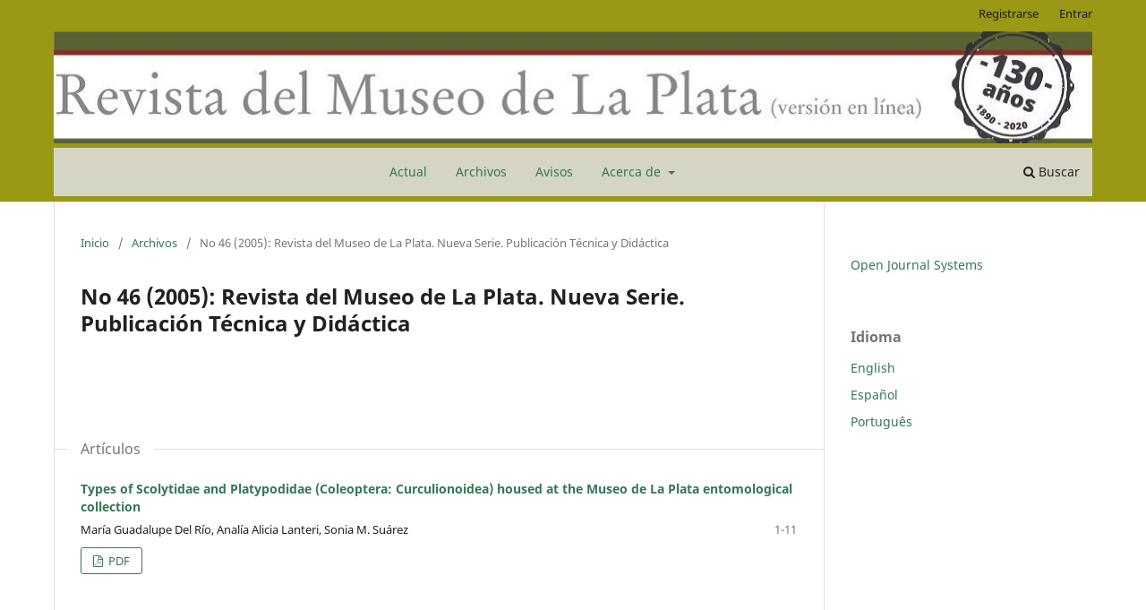

--- FILE ---
content_type: text/css
request_url: https://publicaciones.fcnym.unlp.edu.ar/public/journals/1/styleSheet.css?d=2024-03-19+11%3A43%3A44
body_size: 2174
content:


body {
  background-color: #cccccc;
}

.pkp_structure_page {
  background-color: white;
}

@media (min-width: 992px) {
  .pkp_site_name .is_img img {
    max-height: 15%;
  }
}
@media (min-width: 992px) {
  .pkp_structure_content {
    background-color: white;
  }
}

.pkp_structure_footer_wrapper {
  background: #ccc;
}
.pkp_footer_content {
  background-color: white;
}
.pkp_brand_footer {
  background-color: white;
}

.pkp_navigation_primary_wrapper {
  background-color: #D4D5C5;
  text-align: center;
  padding-bottom: 0.5em;
  padding-top: 0.5em;
     border-bottom-width: 6px;
    border-bottom-style: solid;
    border-bottom-color:  #999915;
}
.pkp_brand_footer a {
  max-width: 6%;
}





.pkp_nav_list ul {
    background:#D4D5C5;
    
  }
  
  .pkp_nav_list ul a {
      color: #375;
  }
  .pkp_nav_list ul a:hover,
  .pkp_nav_list ul a:focus {
    
   
    color: #FFF;
   background: #999915;
  }
  
  
  .pkp_navigation_primary .dropdown-menu a:focus,
  .pkp_navigation_primary .dropdown-menu a:hover {
    border-color:#5b6334
  }
  
   .pkp_navigation_primary > li > a {
       color: #375;
      border-radius: 3px;

  }
  
  .pkp_navigation_primary>li>a:focus {
    background:#999915;
    color:white;
    outline:0;
    border-radius: 3px;
  }
  
  a {
  color:#375;
}
a:hover,
a:focus {
  color:#253;
}

.cmp_button,
.cmp_form .buttons button,
.page_lost_password .buttons button,
.page_search .submit button,
.block_make_submission a {
  color:#375;
}

.pkp_page_index .current_issue .read_more {
  color:#375;
}
.cmp_button_wire,
.obj_galley_link {
 
  color:#375;
 
}
.cmp_button_wire:hover,
.cmp_button_wire:focus,
.obj_galley_link:hover,
.obj_galley_link:focus {
  background:#375;
  color:white
}

.cmp_button_wire, .obj_galley_link {
  background: #fff;
  border: 1px solid #375;
}  

.pkp_page_index .current_issue .read_more:hover, .pkp_page_index .current_issue .read_more:focus {
  color: #253;
}

.obj_announcement_summary .read_more {
    color: #375;
}

.obj_announcement_summary .read_more:hover, .obj_announcement_summary .read_more:focus {
     color: #253;
}
.pkp_navigation_primary > li > a:hover {
    color: white;
    background-color: #999915;
    border-color: #5b6334;
  }
  
  .pkp_nav_list ul {
        padding-right: 6px;
  }

